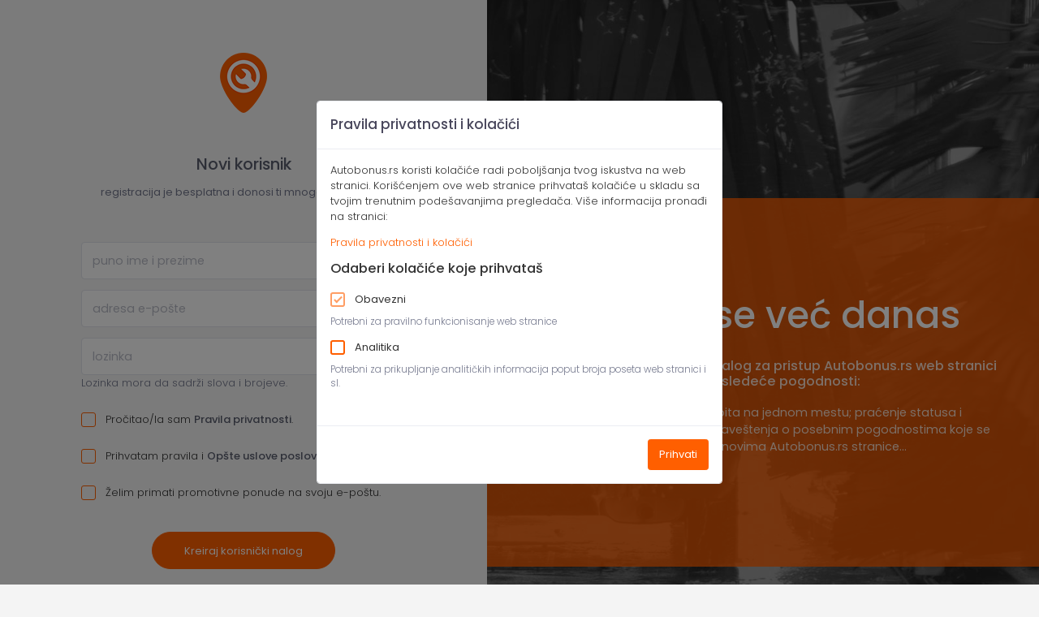

--- FILE ---
content_type: text/html; charset=UTF-8
request_url: https://autobonus.rs/registracija
body_size: 3442
content:
<!DOCTYPE html>
<html lang="en">
<head>
    <meta charset="utf-8"/>
    <meta name="viewport" content="width=device-width, initial-scale=1.0, maximum-scale=1.0, user-scalable=0, shrink-to-fit=no">
    <meta name="author" content="Autobonus.rs">
        <title>Kreiraj korisnički nalog - Autobonus.rs</title>
    <meta name="description" content="Kreiraj korisnički nalog">
    <meta name="keywords" content="autobonus">
    <meta property="og:image" content="https://autobonus.rs/assets/media/social/face-cover-rs.png">
<meta property="twitter:image" content="https://autobonus.rs/assets/media/social/face-cover-rs.png">
<meta property="og:site_name" content="AutoBonus.rs">
<meta property="og:type" content="website">
<meta property="twitter:card" content="summary_large_image">
<meta property="og:title" content="Kreiraj korisnički nalog - Autobonus.rs">
<meta property="twitter:title" content="Kreiraj korisnički nalog - Autobonus.rs">
<meta property="og:description" content="Kreiraj korisnički nalog">
<meta property="twitter:description" content="Kreiraj korisnički nalog">
<meta property="og:url" content="https://autobonus.rs/registracija">
    <script src="https://ajax.googleapis.com/ajax/libs/webfont/1.6.16/webfont.js"></script>
    <script>
		WebFont.load({
			google: {
				"families": ["Poppins:300,400,500,600,700"]
			},
			active: function () {
				sessionStorage.fonts = true;
			}
		});
    </script>
            <script async src="https://www.googletagmanager.com/gtag/js?id=UA-153700-18"></script>
        <link href="https://autobonus.rs/assets/vendors/global/vendors.bundle.css" rel="stylesheet" type="text/css"/>
    <link href="https://autobonus.rs/assets/css/autobonus/style.bundle.css" rel="stylesheet" type="text/css"/>
    <link href="https://autobonus.rs/assets/css/autobonus/pages/login/login-3.css" rel="stylesheet" type="text/css" />
    <link href="https://autobonus.rs/assets/css/autobonus/pages/login/login-6.css" rel="stylesheet" type="text/css" />
    <link rel="apple-touch-icon" sizes="57x57" href="https://autobonus.rs/assets/media/logos/apple-icon-57x57.png">
    <link rel="apple-touch-icon" sizes="60x60" href="https://autobonus.rs/assets/media/logos/apple-icon-60x60.png">
    <link rel="apple-touch-icon" sizes="72x72" href="https://autobonus.rs/assets/media/logos/apple-icon-72x72.png">
    <link rel="apple-touch-icon" sizes="76x76" href="https://autobonus.rs/assets/media/logos/apple-icon-76x76.png">
    <link rel="apple-touch-icon" sizes="114x114" href="https://autobonus.rs/assets/media/logos/apple-icon-114x114.png">
    <link rel="apple-touch-icon" sizes="120x120" href="https://autobonus.rs/assets/media/logos/apple-icon-120x120.png">
    <link rel="apple-touch-icon" sizes="144x144" href="https://autobonus.rs/assets/media/logos/apple-icon-144x144.png">
    <link rel="apple-touch-icon" sizes="152x152" href="https://autobonus.rs/assets/media/logos/apple-icon-152x152.png">
    <link rel="apple-touch-icon" sizes="180x180" href="https://autobonus.rs/assets/media/logos/apple-icon-180x180.png">
    <link rel="icon" type="image/png" sizes="192x192" href="https://autobonus.rs/assets/media/logos/android-icon-192x192.png">
    <link rel="icon" type="image/png" sizes="32x32" href="https://autobonus.rs/assets/media/logos/favicon-32x32.png">
    <link rel="icon" type="image/png" sizes="96x96" href="https://autobonus.rs/assets/media/logos/favicon-96x96.png">
    <link rel="icon" type="image/png" sizes="16x16" href="https://autobonus.rs/assets/media/logos/favicon-16x16.png">
    <link rel="manifest" href="https://autobonus.rs/assets/media/logos/manifest.json">
    <meta name="msapplication-TileColor" content="#ffffff">
    <meta name="msapplication-TileImage" content="https://autobonus.rs/assets/media/logos/ms-icon-144x144.png">
    <meta name="theme-color" content="#ffffff">
        
        <!-- Facebook Pixel Code -->
        <script>
            !function (f, b, e, v, n, t, s) {
                if (f.fbq) return;
                n = f.fbq = function () {
                    n.callMethod ? n.callMethod.apply(n, arguments) : n.queue.push(arguments)
                };
                if (!f._fbq) f._fbq = n;
                n.push = n;
                n.loaded = !0;
                n.version = '2.0';
                n.queue = [];
                t = b.createElement(e);
                t.async = !0;
                t.src = v;
                s = b.getElementsByTagName(e)[0];
                s.parentNode.insertBefore(t, s)
            }(window, document, 'script',
                'https://connect.facebook.net/en_US/fbevents.js');
            fbq('init', '1747631008720170');
            fbq('track', 'PageView');
        </script>
        <noscript>
            <img height="1" width="1" src="https://www.facebook.com/tr?id=1747631008720170&ev=PageView&noscript=1"/>
        </noscript>
        <!-- End Facebook Pixel Code -->
    </head>
<body class="kt-header--fixed kt-header-mobile--fixed kt-subheader--enabled kt-subheader--fixed kt-subheader--solid kt-aside--enabled kt-aside--fixed">

<!-- begin:: Page -->
<div class="kt-grid kt-grid--ver kt-grid--root">
    <div class="kt-grid kt-grid--hor kt-grid--root  kt-login kt-login--v6 kt-login--signin" id="kt_login">
        <div class="kt-grid__item kt-grid__item--fluid kt-grid kt-grid--desktop kt-grid--ver-desktop kt-grid--hor-tablet-and-mobile">
            <div class="kt-grid__item  kt-grid__item--order-tablet-and-mobile-2  kt-grid kt-grid--hor kt-login__aside">
                <div class="kt-login__wrapper">
                    <div class="kt-login__container">
                        <div class="kt-login__body">
                            <div class="kt-login__logo">
                                <a href="https://autobonus.rs/index.php">
                                    <img src="https://autobonus.rs/assets/media/logos/Pin@2x.png" alt="">
                                </a>
                            </div>
                                                        <div class="kt-login__signup">
                                <div class="kt-login__head">
                                    <h3 class="kt-login__title">Novi korisnik</h3>
                                    <div class="kt-login__desc">registracija je besplatna i donosi ti mnogo pogodnosti</div>
                                </div>
                                <div class="kt-login__form">
                                    <form class="kt-form" action="">
                                        <div class="form-group">
                                            <input class="form-control" type="text" placeholder="puno ime i prezime" name="reg_fullname" id="reg_fullname">
                                        </div>
                                        <div class="form-group">
                                            <input class="form-control" type="email" placeholder="adresa e-pošte" name="reg_email" id="reg_email" autocomplete="off">
                                        </div>
                                        <div class="form-group">
                                            <input class="form-control" type="password" placeholder="lozinka" name="reg_password" id="reg_password">
                                            <div class="text-muted">Lozinka mora da sadrži slova i brojeve.</div>
                                        </div>
                                        <div class="kt-login__extra">
                                            <label class="kt-checkbox kt-checkbox--brand">
                                                <input type="checkbox" id="consent_privacy" name="consent_privacy"> Pročitao/la sam <a href="https://autobonus.rs/privacy.html" target="_blank">Pravila privatnosti</a>.                                                <span></span>
                                            </label>
                                        </div>
                                        <div class="kt-login__extra">
                                            <label class="kt-checkbox kt-checkbox--brand">
                                                <input type="checkbox" id="consent_terms" name="consent_terms"> Prihvatam pravila i <a href="https://autobonus.rs/terms.html" target="_blank">Opšte uslove poslovanja</a>.                                                <span></span>
                                            </label>
                                        </div>
                                        <div class="kt-login__extra">
                                            <label class="kt-checkbox kt-checkbox--brand">
                                                <input type="checkbox" id="consent_emails" name="consent_emails"> Želim primati promotivne ponude na svoju e-poštu.                                                <span></span>
                                            </label>
                                        </div>
                                        <div class="kt-login__actions">
                                            <button id="kt_login_signup_submit" class="btn btn-brand btn-pill">Kreiraj korisnički nalog</button>
                                        </div>
                                    </form>
                                </div>
                            </div>
                        </div>
                    </div>
                    <div class="kt-login__account">
                        <span class="kt-login__account-msg"></span>&nbsp;&nbsp;
                        <a href="javascript://;" id="kt_login_signup" class="kt-login__account-link text-primary"></a>
                        <hr>
                        <p class="mt-4"><a href="https://autobonus.rs/prijava">Prijava za korisnike</a></p>
                    </div>
                </div>
            </div>
            <div class="kt-grid__item kt-grid__item--fluid kt-grid__item--center kt-grid kt-grid--ver kt-login__content" style="background-image: url('https://autobonus.rs/assets/media/misc/bg-login-05.jpg');">
                <div class="kt-login__section">
                    <div class="kt-login__block text-center">
                        <h3 class="kt-login__title">Pridruži se već danas</h3>
                        <div class="kt-login__desc col">
                            <p class="mb-4 h5">Kreiraj jedinstven korisnički nalog za pristup Autobonus.rs web stranici i ostvari sledeće pogodnosti:</p>
                            <p class="mb-4">Pregled svih rezervacija i upita na jednom mestu; praćenje statusa i obaveštenja o promeni iste; obaveštenja o posebnim pogodnostima koje se pružaju samo članovima Autobonus.rs stranice...</p>
                        </div>
                    </div>
                </div>
            </div>
        </div>
    </div>
</div>
<!-- end:: Page -->

<script>
	var KTAppOptions = {
		"colors": {
			"state": {
				"brand": "#ff5f00",
				"light": "#ffffff",
				"dark": "#282a3c",
				"primary": "#ff5f00",
				"success": "#34bfa3",
				"info": "#36a3f7",
				"warning": "#ffb822",
				"danger": "#ff0000"
			},
			"base": {
				"label": ["#c5cbe3", "#a1a8c3", "#3d4465", "#3e4466"],
				"shape": ["#f0f3ff", "#d9dffa", "#afb4d4", "#646c9a"]
			}
		}
	};
</script>
<script src="https://autobonus.rs/assets/vendors/global/vendors.bundle.js?v2109020" type="text/javascript"></script>
<script src="https://autobonus.rs/assets/js/autobonus/scripts.bundle.js?v2109020" type="text/javascript"></script>
<script src="https://autobonus.rs/assets/js/autobonus/pages/app.js?v2109020" type="text/javascript"></script>

<script type="text/javascript" src="https://autobonus.rs/assets/js/autobonus/pages/register.js?2109020"></script>

<script type="text/javascript">
App.locale['error_email_required'] = "Adresa e-po\u0161te je obavezno polje";
App.locale['error_email_invalid'] = "Neispravna adresa e-po\u0161te";
App.locale['error_password_required'] = "Lozinka je obavezna";
App.locale['error_name_required'] = "Ime i prezime nije uneto";
App.locale['error_consent_privacy'] = "Mora\u0161 prihvatiti Pravila privatnosti za nastavak.";
App.locale['error_consent_terms'] = "Mora\u0161 prihvatiti Op\u0161te uslove poslovanja za nastavak.";
App.token = "AwH4AKnna4IBZcar+ul5goA+6fL+j6\/qoAi5eq5lsB08Unup\/9chIVzyFv1vMZpqFQN3eLKJc8gwv3\/LcXWeaRW4\/upMZYMyZC0+ho4lleXBQg==";
App.language = "sr";
App.locale['cookies_title'] = "Pravila privatnosti i kola\u010di\u0107i";
App.locale['cookies_message'] = "Autobonus.rs koristi kola\u010di\u0107e radi pobolj\u0161anja tvog iskustva na web stranici. Kori\u0161\u0107enjem ove web stranice prihvata\u0161 kola\u010di\u0107e u skladu sa tvojim trenutnim pode\u0161avanjima pregleda\u010da. Vi\u0161e informacija prona\u0111i na stranici:";
App.locale['cookies_moreLinkLabel'] = "Pravila privatnosti i kola\u010di\u0107i";
App.locale['cookies_acceptButtonLabel'] = "Prihvati";
App.locale['cookies_advancedTitle'] = "Odaberi kola\u010di\u0107e koje prihvata\u0161";
App.locale['cookies_necessaryCookiesLabel'] = "Obavezni";
App.locale['cookies_necessaryCookiesDescription'] = "Potrebni za pravilno funkcionisanje web stranice";
App.locale['cookies_analyticsCookiesLabel'] = "Analitika";
App.locale['cookies_analyticsCookiesDescription'] = "Potrebni za prikupljanje analiti\u010dkih informacija poput broja poseta web stranici i sl.";

jQuery(document).ready(function () {
    App.setup('https://autobonus.rs/');
	App.modules['page'] = new RegisterPage('page');
	App.modules['page'].construct();
	
});
</script>
<!-- //js -->
<script>
    
	if (App.gdpr.preferenceExists('analytics')) {
        <!-- Google Tag Manager -->
(function(w,d,s,l,i){w[l]=w[l]||[];w[l].push({'gtm.start':
new Date().getTime(),event:'gtm.js'});var f=d.getElementsByTagName(s)[0],
j=d.createElement(s),dl=l!='dataLayer'?'&l='+l:'';j.async=true;j.src=
'https://www.googletagmanager.com/gtm.js?id='+i+dl;f.parentNode.insertBefore(j,f);
})(window,document,'script','dataLayer','GTM-MKZPZJP');
<!-- End Google Tag Manager -->
	}
    
</script>
</body>
</html>

--- FILE ---
content_type: text/css
request_url: https://autobonus.rs/assets/css/autobonus/pages/login/login-3.css
body_size: 515
content:
.kt-login.kt-login--v3 {
  background-size: cover;
  background-repeat: no-repeat; }
  .kt-login.kt-login--v3 .kt-login__wrapper {
    padding: 6% 2rem 1rem 2rem;
    margin: 0 auto 2rem auto;
    overflow: hidden; }
    .kt-login.kt-login--v3 .kt-login__wrapper .kt-login__container {
      width: 430px;
      margin: 0 auto; }
      .kt-login.kt-login--v3 .kt-login__wrapper .kt-login__container .kt-login__logo {
        text-align: center;
        margin: 0 auto 4rem auto; }
      .kt-login.kt-login--v3 .kt-login__wrapper .kt-login__container .kt-login__head {
        margin-top: 1rem;
        margin-bottom: 3rem; }
        .kt-login.kt-login--v3 .kt-login__wrapper .kt-login__container .kt-login__head .kt-login__title {
          text-align: center;
          font-size: 1.5rem;
          font-weight: 500;
          color: #595d6e; }
        .kt-login.kt-login--v3 .kt-login__wrapper .kt-login__container .kt-login__head .kt-login__desc {
          margin-top: 1.5rem;
          text-align: center;
          font-size: 1.1rem;
          font-weight: 400;
          color: #74788d; }
      .kt-login.kt-login--v3 .kt-login__wrapper .kt-login__container .kt-form {
        margin: 0 auto; }
        .kt-login.kt-login--v3 .kt-login__wrapper .kt-login__container .kt-form .input-group {
          padding: 0;
          margin: 0 auto; }
        .kt-login.kt-login--v3 .kt-login__wrapper .kt-login__container .kt-form .form-control {
          height: 46px;
          border: none;
          padding-left: 1.5rem;
          padding-right: 1.5rem;
          margin-top: 1.5rem;
          background: rgba(235, 237, 242, 0.4); }
          .kt-login.kt-login--v3 .kt-login__wrapper .kt-login__container .kt-form .form-control::-moz-placeholder {
            color: #74788d;
            opacity: 1; }
          .kt-login.kt-login--v3 .kt-login__wrapper .kt-login__container .kt-form .form-control:-ms-input-placeholder {
            color: #74788d; }
          .kt-login.kt-login--v3 .kt-login__wrapper .kt-login__container .kt-form .form-control::-webkit-input-placeholder {
            color: #74788d; }
        .kt-login.kt-login--v3 .kt-login__wrapper .kt-login__container .kt-form .form-control.is-valid + .valid-feedback,
        .kt-login.kt-login--v3 .kt-login__wrapper .kt-login__container .kt-form .form-control.is-invalid + .invalid-feedback {
          font-weight: 500;
          font-size: 0.9rem;
          padding-left: 1.6rem; }
        .kt-login.kt-login--v3 .kt-login__wrapper .kt-login__container .kt-form .kt-login__extra {
          margin-top: 30px;
          margin-bottom: 15px;
          color: #74788d;
          font-size: 1rem; }
          .kt-login.kt-login--v3 .kt-login__wrapper .kt-login__container .kt-form .kt-login__extra .kt-checkbox {
            font-size: 1rem; }
          .kt-login.kt-login--v3 .kt-login__wrapper .kt-login__container .kt-form .kt-login__extra .kt-login__link {
            font-size: 1rem;
            color: #74788d;
            -webkit-transition: color 0.3s ease;
            transition: color 0.3s ease; }
            .kt-login.kt-login--v3 .kt-login__wrapper .kt-login__container .kt-form .kt-login__extra .kt-login__link:hover {
              color: #ff5f00;
              -webkit-transition: color 0.3s ease;
              transition: color 0.3s ease; }
        .kt-login.kt-login--v3 .kt-login__wrapper .kt-login__container .kt-form .kt-login__actions {
          text-align: center;
          margin-top: 7%; }
          .kt-login.kt-login--v3 .kt-login__wrapper .kt-login__container .kt-form .kt-login__actions .kt-login__btn-secondary,
          .kt-login.kt-login--v3 .kt-login__wrapper .kt-login__container .kt-form .kt-login__actions .kt-login__btn-primary {
            height: 50px;
            padding-left: 2.5rem;
            padding-right: 2.5rem; }
      .kt-login.kt-login--v3 .kt-login__wrapper .kt-login__container .kt-login__account {
        text-align: center;
        margin-top: 2rem; }
        .kt-login.kt-login--v3 .kt-login__wrapper .kt-login__container .kt-login__account .kt-login__account-msg {
          font-size: 1rem;
          font-weight: 400;
          color: #74788d; }
        .kt-login.kt-login--v3 .kt-login__wrapper .kt-login__container .kt-login__account .kt-login__account-link {
          font-size: 1rem;
          font-weight: 500;
          color: #595d6e;
          -webkit-transition: color 0.3s ease;
          transition: color 0.3s ease; }
          .kt-login.kt-login--v3 .kt-login__wrapper .kt-login__container .kt-login__account .kt-login__account-link:hover {
            color: #ff5f00;
            -webkit-transition: color 0.3s ease;
            transition: color 0.3s ease; }

.kt-login.kt-login--v3.kt-login--signin .kt-login__signup {
  display: none; }

.kt-login.kt-login--v3.kt-login--signin .kt-login__signin {
  display: block; }

.kt-login.kt-login--v3.kt-login--signin .kt-login__forgot {
  display: none; }

.kt-login.kt-login--v3.kt-login--signup .kt-login__signup {
  display: block; }

.kt-login.kt-login--v3.kt-login--signup .kt-login__signin {
  display: none; }

.kt-login.kt-login--v3.kt-login--signup .kt-login__forgot {
  display: none; }

.kt-login.kt-login--v3.kt-login--signup .kt-login__account {
  display: none; }

.kt-login.kt-login--v3.kt-login--forgot .kt-login__signup {
  display: none; }

.kt-login.kt-login--v3.kt-login--forgot .kt-login__signin {
  display: none; }

.kt-login.kt-login--v3.kt-login--forgot .kt-login__forgot {
  display: block; }

@media (max-width: 1024px) {
  .kt-login.kt-login--v3 .kt-login__wrapper {
    padding-top: 5rem;
    width: 100%; }
    .kt-login.kt-login--v3 .kt-login__wrapper .kt-login__container {
      margin: 0 auto; }
      .kt-login.kt-login--v3 .kt-login__wrapper .kt-login__container .kt-login__account {
        margin-top: 1rem; } }

@media (max-width: 768px) {
  .kt-login.kt-login--v3 .kt-login__wrapper {
    width: 100%; }
    .kt-login.kt-login--v3 .kt-login__wrapper .kt-login__container {
      width: 100%;
      margin: 0 auto; }
      .kt-login.kt-login--v3 .kt-login__wrapper .kt-login__container .kt-form {
        width: 100%;
        margin: 0 auto; }
      .kt-login.kt-login--v3 .kt-login__wrapper .kt-login__container .kt-login__account {
        margin-top: 1rem; } }

/*# sourceMappingURL=login-3.css.map */


--- FILE ---
content_type: text/css
request_url: https://autobonus.rs/assets/css/autobonus/pages/login/login-6.css
body_size: 828
content:
.kt-login.kt-login--v6 .kt-login__aside {
  padding: 2rem;
  width: 600px; }
  .kt-login.kt-login--v6 .kt-login__aside .kt-login__wrapper {
    -webkit-box-flex: 1;
    -ms-flex: 1;
    flex: 1;
    display: -webkit-box;
    display: -ms-flexbox;
    display: flex;
    -webkit-box-orient: vertical;
    -webkit-box-direction: normal;
    -ms-flex-direction: column;
    flex-direction: column;
    padding: 2rem; }
    .kt-login.kt-login--v6 .kt-login__aside .kt-login__wrapper .kt-login__container {
      -webkit-box-flex: 1;
      -ms-flex: 1;
      flex: 1;
      width: 400px;
      margin: 0 auto;
      display: -webkit-box;
      display: -ms-flexbox;
      display: flex;
      -webkit-box-align: center;
      -ms-flex-align: center;
      align-items: center;
      padding-bottom: 5rem; }
      .kt-login.kt-login--v6 .kt-login__aside .kt-login__wrapper .kt-login__container .kt-login__body {
        width: 100%;
        -webkit-box-flex: 1;
        -ms-flex: 1;
        flex: 1; }
      .kt-login.kt-login--v6 .kt-login__aside .kt-login__wrapper .kt-login__container .kt-login__logo {
        text-align: center;
        margin: 1rem auto 4rem auto; }
      .kt-login.kt-login--v6 .kt-login__aside .kt-login__wrapper .kt-login__container .kt-login__head {
        margin-top: 1rem;
        text-align: center; }
        .kt-login.kt-login--v6 .kt-login__aside .kt-login__wrapper .kt-login__container .kt-login__head .kt-login__title {
          text-align: center;
          font-size: 1.5rem;
          color: #595d6e;
          font-weight: 500; }
        .kt-login.kt-login--v6 .kt-login__aside .kt-login__wrapper .kt-login__container .kt-login__head .kt-login__desc {
          text-align: center;
          font-size: 1rem;
          color: #74788d;
          font-weight: 400;
          margin-top: 1rem; }
          .kt-login.kt-login--v6 .kt-login__aside .kt-login__wrapper .kt-login__container .kt-login__head .kt-login__desc p {
            margin-left: 3rem;
            margin-right: 3rem; }
      .kt-login.kt-login--v6 .kt-login__aside .kt-login__wrapper .kt-login__container .kt-login__form {
        margin-top: 4rem; }
        .kt-login.kt-login--v6 .kt-login__aside .kt-login__wrapper .kt-login__container .kt-login__form .form-group {
          margin-bottom: 1rem;
          padding: 0;
          position: relative; }
        .kt-login.kt-login--v6 .kt-login__aside .kt-login__wrapper .kt-login__container .kt-login__form .form-control {
          font-size: 1.1rem;
          height: 46px;
          margin-top: 0.1rem;
          color: #595d6e; }
          .kt-login.kt-login--v6 .kt-login__aside .kt-login__wrapper .kt-login__container .kt-login__form .form-control::-moz-placeholder {
            color: #74788d;
            opacity: 1; }
          .kt-login.kt-login--v6 .kt-login__aside .kt-login__wrapper .kt-login__container .kt-login__form .form-control:-ms-input-placeholder {
            color: #74788d; }
          .kt-login.kt-login--v6 .kt-login__aside .kt-login__wrapper .kt-login__container .kt-login__form .form-control::-webkit-input-placeholder {
            color: #74788d; }
      .kt-login.kt-login--v6 .kt-login__aside .kt-login__wrapper .kt-login__container .kt-login__actions {
        margin: 3rem 0;
        text-align: center; }
      .kt-login.kt-login--v6 .kt-login__aside .kt-login__wrapper .kt-login__container .kt-login__extra {
        margin-top: 2rem;
        display: -webkit-box;
        display: -ms-flexbox;
        display: flex;
        -webkit-box-pack: justify;
        -ms-flex-pack: justify;
        justify-content: space-between; }
        .kt-login.kt-login--v6 .kt-login__aside .kt-login__wrapper .kt-login__container .kt-login__extra label {
          margin: 0; }
        .kt-login.kt-login--v6 .kt-login__aside .kt-login__wrapper .kt-login__container .kt-login__extra a {
          font-weight: 500;
          color: #595d6e;
          -webkit-transition: color 0.3s ease;
          transition: color 0.3s ease;
          display: inline-block; }
          .kt-login.kt-login--v6 .kt-login__aside .kt-login__wrapper .kt-login__container .kt-login__extra a:hover {
            -webkit-transition: color 0.3s ease;
            transition: color 0.3s ease;
            color: #ff5f00; }
    .kt-login.kt-login--v6 .kt-login__aside .kt-login__wrapper .kt-login__account {
      text-align: center; }
      .kt-login.kt-login--v6 .kt-login__aside .kt-login__wrapper .kt-login__account .kt-login__account-msg {
        font-size: 1rem;
        font-weight: 500;
        color: #74788d; }
      .kt-login.kt-login--v6 .kt-login__aside .kt-login__wrapper .kt-login__account .kt-login__account-link {
        font-size: 1rem;
        font-weight: 500;
        color: #595d6e;
        -webkit-transition: color 0.3s ease;
        transition: color 0.3s ease; }
        .kt-login.kt-login--v6 .kt-login__aside .kt-login__wrapper .kt-login__account .kt-login__account-link:hover {
          -webkit-transition: color 0.3s ease;
          transition: color 0.3s ease;
          color: #ff5f00; }

.kt-login.kt-login--v6 .btn {
  height: 46px;
  padding-left: 3rem;
  padding-right: 3rem; }
  .kt-login.kt-login--v6 .btn ~ .btn {
    margin-left: 0.5rem; }

.kt-login.kt-login--v6 .kt-login__content {
  background-repeat: no-repeat;
  background-position: center;
  background-attachment: fixed;
  background-size: cover;
  background-color: #000;
  background-blend-mode: luminosity; }
  .kt-login.kt-login--v6 .kt-login__content svg {
    max-width: 66%;
    margin: 0 auto; }
  .kt-login.kt-login--v6 .kt-login__content .kt-login__section {
    background-size: cover;
    background-blend-mode: color-burn;
    background-color: rgba(55, 55, 55, 0.5);
    display: -webkit-box;
    display: -ms-flexbox;
    display: flex;
    -webkit-box-align: center;
    -ms-flex-align: center;
    align-items: center;
    -webkit-box-pack: center;
    -ms-flex-pack: center;
    justify-content: center;
    -webkit-box-flex: 1;
    -ms-flex: 1;
    flex: 1; }
    .kt-login.kt-login--v6 .kt-login__content .kt-login__section .kt-login__block {
      padding: 9rem 3rem;
      background-color: rgba(255, 95, 0, 0.8); }
    .kt-login.kt-login--v6 .kt-login__content .kt-login__section .kt-login__title {
      color: #ffffff;
      font-size: 3.5rem;
      font-weight: 500;
      margin-bottom: 2rem; }
    .kt-login.kt-login--v6 .kt-login__content .kt-login__section .kt-login__desc {
      color: rgba(255, 255, 255, 0.8);
      font-size: 1.1rem;
      font-weight: 400; }

.kt-login.kt-login--v6.kt-login--signin .kt-login__signin {
  display: block; }

.kt-login.kt-login--v6.kt-login--signin .kt-login__forgot {
  display: none; }

.kt-login.kt-login--v6.kt-login--forgot .kt-login__signin {
  display: none; }

.kt-login.kt-login--v6.kt-login--forgot .kt-login__forgot {
  display: block; }

@media (max-width: 1024px) {
  .kt-login.kt-login--v6 {
    height: 100%; }
    .kt-login.kt-login--v6 .kt-login__aside {
      padding: 20px 15px;
      width: 100%; }
      .kt-login.kt-login--v6 .kt-login__aside .kt-login__wrapper {
        width: 100%;
        margin: 0 auto;
        padding: 15px; }
        .kt-login.kt-login--v6 .kt-login__aside .kt-login__wrapper .kt-login__container {
          width: 100%;
          padding-bottom: 20px; }
          .kt-login.kt-login--v6 .kt-login__aside .kt-login__wrapper .kt-login__container .kt-login__form {
            margin-top: 20px; }
          .kt-login.kt-login--v6 .kt-login__aside .kt-login__wrapper .kt-login__container .kt-login__actions {
            margin: 20px 0; }
        .kt-login.kt-login--v6 .kt-login__aside .kt-login__wrapper .kt-login__logo {
          margin: 20px auto; }
      .kt-login.kt-login--v6 .kt-login__aside .kt-login__account {
        margin-top: 1.5rem; }
    .kt-login.kt-login--v6 .kt-login__content {
      display: -webkit-box;
      display: -ms-flexbox;
      display: flex;
      -webkit-box-pack: center;
      -ms-flex-pack: center;
      justify-content: center;
      -webkit-box-align: center;
      -ms-flex-align: center;
      align-items: center;
      padding: 20px 15px; }
      .kt-login.kt-login--v6 .kt-login__content .kt-login__section .kt-login__title {
        font-size: 2rem;
        margin-bottom: 2rem; }
      .kt-login.kt-login--v6 .kt-login__content .kt-login__section .kt-login__desc {
        font-size: 1rem;
        margin: 0; } }

/*# sourceMappingURL=login-6.css.map */


--- FILE ---
content_type: text/javascript
request_url: https://autobonus.rs/assets/js/autobonus/pages/app.js?v2109020
body_size: 5778
content:
// Extend jQuery
jQuery.fn.extend({
    addSpinner: function () {
        this.each(function () {
            jQuery(this).addClass('kt-spinner kt-spinner--right kt-spinner--sm kt-spinner--light').attr('disabled', true);
        });

        return this;
    },

    removeSpinner: function () {
        this.each(function () {
            jQuery(this).removeClass('kt-spinner kt-spinner--right kt-spinner--sm kt-spinner--light').attr('disabled', false);
        });

        return this;
    },

    clearForm: function () {
        jQuery(this)[0].reset();
    },

    showMore: function (options) {
        var currentelem = 1;

        this.each(function () {
            var currentid = '';
            var element = $(this);
            var auto = parseInt(element.innerHeight()) / 2;
            var fullheight = element.innerHeight();
            var settings = $.extend({
                minheight: auto,
                buttontxtmore: "<i class='flaticon2-down'></i>",
                buttontxtless: "<i class='flaticon2-up'></i>",
                buttoncss: "btn btn-outline-light btn-sm btn-block",
                animationspeed: auto
            }, options);

            element.attr('id') !== undefined ? currentid = element.attr('id') : currentid = currentelem;

            if (element.parent().not('[data-showmore]')) {
                if (fullheight > settings.minheight) {
                    element.addClass('more');
                    element.wrap("<div id='more-" + currentid + "' data-showmore style='max-width:" + element.css('width') + ";'></div>");
                    element.css('min-height', settings.minheight).css('max-height', settings.minheight).css('overflow', 'hidden');
                    var showMoreButton = $("<button />", {
                        id: "showmore-button-" + currentid,
                        "type": "button",
                        "class": settings.buttoncss,
                        click: function () {
                            if (element.css('max-height') !== 'none') {
                                element.css('height', settings.minheight).css('max-height', '').animate({height: fullheight}, settings.animationspeed, function () {
                                    showMoreButton.html(settings.buttontxtless);
                                });
                                element.addClass('collapsed');
                            } else {
                                element.animate({height: settings.minheight}, settings.animationspeed, function () {
                                    showMoreButton.html(settings.buttontxtmore);
                                    element.css('max-height', settings.minheight);
                                });
                                element.removeClass('collapsed');
                            }
                        },
                        html: settings.buttontxtmore
                    });
                    element.after(showMoreButton);
                }
                currentelem++;
            }
        });

        return this;
    }
});

jQuery.uaMatch = function (ua) {
    ua = ua.toLowerCase();

    var match = /(chrome)[ \/]([\w.]+)/.exec(ua) ||
        /(webkit)[ \/]([\w.]+)/.exec(ua) ||
        /(opera)(?:.*version|)[ \/]([\w.]+)/.exec(ua) ||
        /(msie) ([\w.]+)/.exec(ua) ||
        ua.indexOf("compatible") < 0 && /(mozilla)(?:.*? rv:([\w.]+)|)/.exec(ua) ||
        [];

    return {
        browser: match[1] || "",
        version: match[2] || "0"
    };
};

var App = App || {};

App.locale = [];
App.modules = {};
App.thrown_exceptions = {};
App.frontend = {};
App.site_url = '';

App.url = {

    ajax: '',
    token: '',
    upload: '',

    init: function (site_url) {
        this.ajax = site_url + 'ajax.php';
        this.token = site_url + 'token.php';
        this.upload = site_url + 'upload.php';
    },

    remove_parameter: function (url, param) {
        url = url.replace(new RegExp("\\b" + param + "=[^&;]+[&;]?", "gi"), "");
        url = url.replace(/[&;]$/, "");
        var query_string = url.split("?");
        var href = query_string[0] + '?';
        if (query_string[1]) {
            href = href + query_string[1];
        }
        return href;
    },

    change_parameter: function (param, val, reload) {
        var url = App.url.remove_hash();
        url = App.url.remove_parameter(url, param);
        url = url + '&' + param + '=' + val;
        if (reload) {
            document.location.href = url;
            return '';
        } else {
            return url;
        }
    },

    remove_hash: function () {
        var url = window.location.toString();
        url = url.replace(new RegExp("\\b#.+", "gi"), "");
        return url;
    },

    open: function (url) {
        window.open(url, "_blank");
    }
};

App.select = {
    empty: function (id) {
        jQuery('#' + id)
            .find('option')
            .remove()
            .end()
            //.append('<option value=""></option>')
            .val('');
    },
    populate: function (id, array, val) {
        jQuery.each(array, function () {
            var option = new Option(this.name, this.id);
            var dropdownList = jQuery("#" + id)[0];

            var matched = jQuery.uaMatch(navigator.userAgent);
            if (matched.browser === "msie" /*$.browser.msie*/) {
                dropdownList.add(option);
            } else {
                dropdownList.add(option, null);
            }
        });
        if (val) {
            jQuery('#' + id).val(val);
        }
    }
};

App.module_handler = function (properties) {
    var prop;
    for (prop in properties)
        this[prop] = properties[prop];

    this.children = [];
    this.forms = [];
};

App.module_handler.prototype = {
    init: function (cmp_class, auto_id) {
        this.cmp_class = cmp_class;
        this.auto_id = auto_id;
        this.container_node = jQuery('#' + auto_id).get(0);
    },

    /**
     * @return jQuery
     */
    $: function (selector, context) {
        selector = selector.replace('#', '#' + this.auto_id + '-');
        context = context || this.container_node;
        return jQuery(selector, context);
    },

    /**
     * @return XMLHttpRequest
     */
    ajax: function (options) {
        var handler = this;

        var _opt = {
            url: App.url.ajax + "?r=" + Math.random() * Date.parse(new Date()),
            type: 'POST',
            cache: false,
            data: {
                apply_func: options.apply_func,
                params: encodeURIComponent(JSON.stringify(options.params)),
                COM_node: encodeURIComponent(JSON.stringify(this.getAjaxCOMNode(options.full_COM)))
            },
            dataType: 'json',
            beforeSend: function (xmlHttp) {
                xmlHttp.setRequestHeader("If-Modified-Since", "Sat, 1 Jan 2000 00:00:00 GMT");
            },
            success: function (response) {
                if (response.errors) {
                    $.each(response.errors, function (key, value) {
                        App.frontend.show_error(value);
                    });
                }

                if (options.success) {
                    options.success(response.data);
                }

                if (response.exec) {
                    if (response.exec.indexOf('handler') !== -1) {
                        eval("var f = " + response.exec);
                        f(handler);
                    } else {
                        eval(response.exec);
                    }
                }
            },
            error: function (xhr) {
                if (options.error) {
                    options.error(xhr);
                } else {
                    // handling exception
                    var json_e = xhr.getResponseHeader('Exception');
                    if (json_e) {
                        if (App.thrown_exceptions[json_e]) {
                            return;
                        }

                        eval("var e = " + json_e);
                        e.toString = function () {
                            return e.message + "\ntrace: " + e.trace_str + "\nfile: " + e.file + " in line: " + e.line;
                        };

                        App.thrown_exceptions[json_e] = e;

                        if (e.class_name === 'core_HTTP_Request_Exception' && e.code === 1) {
                            // handling "Authentication required" exception
                        } else {
                            alert('Exception thrown:\n' + e.toString());
                        }
                    } else if (typeof console != 'undefined' && console !== null) {
                        console.log('error: http request error');
                        console.log(xhr);
                    }
                }
            }
        };

        if (options.complete) {
            _opt.complete = options.complete;
        }

        return $.ajax(_opt);
    },

    /**
     * @return XMLHttpRequest
     */
    ajaxCall: function (apply_func, params, options) {
        options = options || {};

        options.apply_func = apply_func;
        options.params = params;

        return this.ajax(options);
    },

    /**
     * @return XMLHttpRequest
     */
    reload: function (params, options) {
        params = params || {};
        params.is_reloaded = true;

        options = options || {};
        options.full_COM = true;

        return this.ajaxCall('reload', params, options);
    },

    /**
     * @return object
     */
    getAjaxCOMNode: function (full_COM) {
        var COM_node = {
            cmp_class: this.cmp_class,
            auto_id: this.auto_id,
            forms: []
        };

        if (this.parent) {
            COM_node.parent = {
                cmp_class: this.parent.cmp_class,
                auto_id: this.parent.auto_id
            }
        }

        var i, child, form;

        if (full_COM) {
            COM_node.children = [];
            for (i = 0, child; child = this.children[i]; i++) {
                // filtering page modules
                if (this.auto_id === 'page' && !$('#' + child.auto_id, this.container_node).length) {
                    continue;
                }

                COM_node.children.push(child.getAjaxCOMNode(true, false));
            }
        }

        for (i = 0, form; form = this.forms[i]; i++) {
            COM_node.forms[i] = {
                form_class: form.form_class,
                auto_id: form.auto_id
            }
        }

        return COM_node;
    },

    error: function (err_msg) {
        App.frontend.show_error(err_msg);
    },
    message: function (msg_text, timeout) {
        timeout = timeout || 3000;
        App.frontend.show_message(msg_text, 'info', timeout);
    },
    success: function (msg_text) {
        App.frontend.show_message(msg_text, 'success');
    },
    debug: function (a) {
        if (console) {
            console.debug(a);
        } else {
            alert(JSON.stringify(a));
        }
    },

    redirect: function (url) {
        window.location.href = url;
    }
};

App.frontend.show_error = function (msg, delay) {
    App.frontend.show_message(msg, 'danger', delay);
};

App.frontend.show_message = function (msg, type, timeout) {
    type = type || 'info';
    timeout = timeout || 3000; // 3secs (set to 0 for sticky)

    $.notify({
        message: msg
    }, {
        // settings
        element: 'body',
        position: null,
        type: type,
        allow_dismiss: true,
        newest_on_top: false,
        showProgressbar: false,
        placement: {
            from: "top",
            align: "center"
        },
        offset: 20,
        spacing: 10,
        z_index: 1100,
        delay: timeout,
        timer: 1000,
        mouse_over: null,
        animate: {
            enter: 'animated fadeInDown',
            exit: 'animated fadeOutUp'
        }
    });
};

App.setup = function (site_url) {
    App.site_url = site_url;
    App.url.init(site_url);

    // HR
    $.fn.datepicker.dates['hr'] = {
        days: ["Nedjelja", "Ponedjeljak", "Utorak", "Srijeda", "Četvrtak", "Petak", "Subota"],
        daysShort: ["Ned", "Pon", "Uto", "Sri", "Čet", "Pet", "Sub"],
        daysMin: ["Ne", "Po", "Ut", "Sr", "Če", "Pe", "Su"],
        months: ["Siječanj", "Veljača", "Ožujak", "Travanj", "Svibanj", "Lipanj", "Srpanj", "Kolovoz", "Rujan", "Listopad", "Studeni", "Prosinac"],
        monthsShort: ["Sij", "Velj", "Ožu", "Tra", "Svi", "Lip", "Srp", "Kol", "Ruj", "Lis", "Stu", "Pro"],
        today: "Danas",
        weekStart: 1,
        format: "dd.mm.yyyy"
    };
    $.fn.datetimepicker.dates['hr'] = {
        days: ["Nedjelja", "Ponedjeljak", "Utorak", "Srijeda", "Četvrtak", "Petak", "Subota"],
        daysShort: ["Ned", "Pon", "Uto", "Sri", "Čet", "Pet", "Sub"],
        daysMin: ["Ne", "Po", "Ut", "Sr", "Če", "Pe", "Su"],
        months: ["Siječanj", "Veljača", "Ožujak", "Travanj", "Svibanj", "Lipanj", "Srpanj", "Kolovoz", "Rujan", "Listopad", "Studeni", "Prosinac"],
        monthsShort: ["Sij", "Velj", "Ožu", "Tra", "Svi", "Lip", "Srp", "Kol", "Ruj", "Lis", "Stu", "Pro"],
        today: "Danas",
        weekStart: 1,
        format: "dd.mm.yyyy",
        meridiem: {
            length: 0
        }
    };

    // HU
    $.fn.datepicker.dates['hu'] = {
        days: ['Vasárnap', 'Hétfö', 'Kedd', 'Szerda', 'Csütörtök', 'Péntek', 'Szombat'],
        daysShort: ['Vas', 'Hét', 'Ked', 'Sze', 'Csü', 'Pén', 'Szo'],
        daysMin: ['V', 'H', 'K', 'Sze', 'Cs', 'P', 'Szo'],
        months: ["Január", "Február", "Március", "Április", "Május", "Június", "Július", "Augusztus", "Szeptember", "Október", "November", "December"],
        monthsShort: ["Jan", "Feb", "Már", "Ápr", "Máj", "Jún", "Júl", "Aug", "Sze", "Okt", "Nov", "Dec"],
        today: "Ma",
        weekStart: 1,
        format: "dd.mm.yyyy"
    };
    $.fn.datetimepicker.dates['hu'] = {
        days: ['Vasárnap', 'Hétfö', 'Kedd', 'Szerda', 'Csütörtök', 'Péntek', 'Szombat'],
        daysShort: ['Vas', 'Hét', 'Ked', 'Sze', 'Csü', 'Pén', 'Szo'],
        daysMin: ['V', 'H', 'K', 'Sze', 'Cs', 'P', 'Szo'],
        months: ["Január", "Február", "Március", "Április", "Május", "Június", "Július", "Augusztus", "Szeptember", "Október", "November", "December"],
        monthsShort: ["Jan", "Feb", "Már", "Ápr", "Máj", "Jún", "Júl", "Aug", "Sze", "Okt", "Nov", "Dec"],
        today: "Ma",
        weekStart: 1,
        format: "dd.mm.yyyy",
        meridiem: {
            length: 0
        }
    };

    // RS
    $.fn.datepicker.dates['sr'] = {
        days: ["Nedelja", "Ponedeljak", "Utorak", "Sreda", "Četvrtak", "Petak", "Subota"],
        daysShort: ["Ned", "Pon", "Uto", "Sre", "Čet", "Pet", "Sub"],
        daysMin: ["Ne", "Po", "Ut", "Sr", "Če", "Pe", "Su"],
        months: ["Januar", "Februar", "Mart", "April", "Maj", "Jun", "Jul", "Avgust", "Septembar", "Oktobar", "Novembar", "Decembar"],
        monthsShort: ["Jan", "Feb", "Mar", "Apr", "Maj", "Jun", "Jul", "Avg", "Sep", "Okt", "Nov", "Dec"],
        today: "Danas",
        weekStart: 1,
        format: "dd.mm.yyyy"
    };
    $.fn.datetimepicker.dates['sr'] = {
        days: ["Nedelja", "Ponedeljak", "Utorak", "Sreda", "Četvrtak", "Petak", "Subota"],
        daysShort: ["Ned", "Pon", "Uto", "Sre", "Čet", "Pet", "Sub"],
        daysMin: ["Ne", "Po", "Ut", "Sr", "Če", "Pe", "Su"],
        months: ["Januar", "Februar", "Mart", "April", "Maj", "Jun", "Jul", "Avgust", "Septembar", "Oktobar", "Novembar", "Decembar"],
        monthsShort: ["Jan", "Feb", "Mar", "Apr", "Maj", "Jun", "Jul", "Avg", "Sep", "Okt", "Nov", "Dec"],
        today: "Danas",
        weekStart: 1,
        format: "dd.mm.yyyy",
        meridiem: {
            length: 0
        }
    };

    $.fn.datepicker.defaults.language = App.language;
    $.fn.datetimepicker.defaults.language = App.language;

    // bootstrap select
    $('.kt-selectpicker').selectpicker({
        'noneSelectedText': ''
    });

    if (!$('.page-docs').length) {
        App.gdpr.init({
            title: App.locale['cookies_title'],
            message: App.locale['cookies_message'],
            moreLinkLabel: App.locale['cookies_moreLinkLabel'],
            acceptButtonLabel: App.locale['cookies_acceptButtonLabel'],
            advancedTitle: App.locale['cookies_advancedTitle'],
            moreLink: App.site_url + 'cookies.html',
            advancedCookiesToSelect: [
                {
                    name: 'necessary',
                    title: App.locale['cookies_necessaryCookiesLabel'],
                    description: App.locale['cookies_necessaryCookiesDescription'],
                    isFixed: true
                },
                {
                    name: 'analytics',
                    title: App.locale['cookies_analyticsCookiesLabel'],
                    description: App.locale['cookies_analyticsCookiesDescription'],
                    isFixed: false
                }
            ]
        });
    }
};

App.initProfileSidebar = function () {
    // Mobile offcanvas for mobile mode
    var offcanvas = new KTOffcanvas('kt_user_profile_aside', {
        overlay: true,
        baseClass: 'kt-app__aside',
        closeBy: 'kt_user_profile_aside_close',
        toggleBy: 'kt_subheader_mobile_toggle'
    });
};

App.spinner = {
    $preloader: undefined,
    $inner: undefined,
    show: function (container) {
        if (this.$preloader === undefined) {
            this.$preloader = $('<div class="kt-spinner kt-spinner--v2 kt-spinner--sm kt-spinner--primary"></div>');
            this.$preloader.height($(container).height());
            this.$inner = $(container).html();
            $(container).html('').prepend(this.$preloader);
        }
    },
    hide: function () {
        if (this.$preloader !== undefined) {
            this.$preloader.parent().html(this.$inner);
            this.$preloader.remove();
            this.$preloader = undefined;
        }
    }
};

App.cookies = {
    setCookie: function (name, value, days, path = "/") {
        var expires = "";
        if (days) {
            var date = new Date();
            date.setTime(date.getTime() + (days * 24 * 60 * 60 * 1000));
            expires = "; expires=" + date.toUTCString();
        }
        document.cookie = name + "=" + value + ";" + expires + ";path=" + path + ";";
    },
    getCookie: function (name) {
        name += "=";
        var decodedCookie = decodeURIComponent(document.cookie);
        var variables = decodedCookie.split(';');
        for (var i = 0; i < variables.length; i++) {
            var cookie = variables[i].trim();
            if (cookie.indexOf(name) === 0) {
                return cookie.substring(name.length, cookie.length);
            }
        }

        return "";
    },
    deleteCookie: function (name, path = "/") {
        document.cookie = name + "=; expires=Thu, 01 Jan 1970 00:00:00 UTC; path=" + path + ";";
    }
};

App.gdpr = {
    settings: {
        id: 'gdpr-cookies-modal',
        class: '',
        title: '',
        backdrop: 'static',
        message: '',
        messageMaxHeightPercent: 25,
        delay: 1000,
        expireDays: 30,
        moreLinkLabel: '',
        moreLink: '',
        acceptButtonLabel: '',
        advancedTitle: '',
        advancedAutoOpenDelay: 1000,
        advancedCookiesToSelect: []
    },

    init: function (options, event) {
        var handler = this;

        var cookieShow = App.cookies.getCookie('GDPRCookieShow');
        var cookiePreferences = App.cookies.getCookie('GDPRCookiePreferences');

        this.settings = $.extend(this.settings, options);

        if (!cookieShow || !cookiePreferences || event === 'reinit') {
            this.disposeModal(this.settings.id);

            var moreLink = '<p><a href="' + this.settings.moreLink + '" target="_blank" rel="noopener noreferrer" id="' + this.settings.id + '-more-link">' + this.settings.moreLinkLabel + '</a></p>';
            var modalButtons = '<button id="' + this.settings.id + '-accept-btn" type="button" class="btn btn-primary" data-dismiss="modal">' + this.settings.acceptButtonLabel + '</button>';

            // Generate list of available advanced settings
            var advancedCookiesToSelectList = '<div class="kt-checkbox-list">';

            var preferences = cookiePreferences ? JSON.parse(cookiePreferences) : [];
            $.each(this.settings.advancedCookiesToSelect, function (index, field) {
                if (field.name !== '' && field.title !== '') {

                    var cookieDisabledText = '';
                    if (field.isFixed) {
                        cookieDisabledText = ' checked="checked" disabled="disabled"';
                    }

                    var cookieDescription = '';
                    if (field.description !== false) {
                        cookieDescription = '<p class="form-text text-muted">' + field.description + '</p>';
                    }

                    var fieldID = handler.settings.id + '-option-' + field.name;

                    advancedCookiesToSelectList += '<label class="kt-checkbox kt-checkbox--bold kt-checkbox--brand" for="' + fieldID + '"><input type="checkbox" id="' + fieldID + '" name="gdpr[]" value="' + field.name + '" data-auto="on" ' + cookieDisabledText + '>' + field.title + '<span></span></label>' + cookieDescription;
                }
            });

            advancedCookiesToSelectList += '</div>';

            var modalBody = '<p id="' + this.settings.id + '-message"> ' + this.settings.message + moreLink + '</p>' + '<div class="form-group"><h5 class="mb-4">' + this.settings.advancedTitle + '</h5>' + advancedCookiesToSelectList + '</div>';

            var modal = '<div class="modal fade ' + this.settings.class + '" id="' + this.settings.id + '" tabindex="-1" role="dialog" aria-labelledby="' + this.settings.id + '-title" aria-hidden="true"><div class="modal-dialog modal-dialog-centered" role="document"><div class="modal-content"><div class="modal-header"><h5 class="modal-title" id="' + this.settings.id + '-title">' + this.settings.title + '</h5></div><div id="' + this.settings.id + '-body" class="modal-body">' + modalBody + '</div><div class="modal-footer">' + modalButtons + '</div></div></div></div>';

            setTimeout(function () {
                $('body').append(modal);

                $('#' + handler.settings.id).modal({keyboard: false, backdrop: handler.settings.backdrop});

                if (event === 'reinit') {
                    setTimeout(function () {
                        $('#' + handler.settings.id + '-advanced-btn').trigger('click');
                        $.each(preferences, function (index, field) {
                            $('#' + handler.settings.id + '-option-' + field).prop('checked', true);
                        });
                    }, handler.settings.advancedAutoOpenDelay);
                }
            }, this.settings.delay);

            // Uncheck all checkboxes except for the disabled ones
            $('input[name="gdpr[]"]:not(:disabled)').attr('data-auto', 'off').prop('checked', false);

            // When user clicks accept set cookie and close modal
            $('body').on('click', '#' + this.settings.id + '-accept-btn', function () {
                App.cookies.setCookie('GDPRCookieShow', true, handler.settings.expireDays);
                handler.disposeModal(handler.settings.id);

                // If 'data-auto' is set to ON, tick all checkboxes because the user has not chosen any option
                $('input[name="gdpr[]"][data-auto="on"]').prop('checked', true);

                // Clear user preferences cookie
                App.cookies.deleteCookie('GDPRCookiePreferences');

                // Set user preferences cookie
                var preferences = [];
                $.each($('input[name="gdpr[]"]').serializeArray(), function (i, field) {
                    preferences.push(field.value);
                });
                App.cookies.setCookie('GDPRCookiePreferences', JSON.stringify(preferences), 365);
            });
        } else {
            var cookieValue = true;
            if (cookieShow === 'false') {
                cookieValue = false;
            }
            App.cookies.setCookie('GDPRCookieShow', cookieValue, this.settings.expireDays);
            this.disposeModal(this.settings.id);
        }
    },

    disposeModal: function (id) {
        id = '#' + id;
        $(id).modal('hide');
        $(id).on('hidden.bs.modal', function () {
            $(this).modal('dispose');
            $(id).remove();
        });
    },

    getUserPreferences: function () {
        var preferences = App.cookies.getCookie('GDPRCookiePreferences');
        return JSON.parse(preferences);
    },

    preferenceExists: function (pref) {
        var preferences = this.getUserPreferences();

        if (App.cookies.getCookie('GDPRCookieShow') === false) {
            return false;
        }
        return !(preferences === false || preferences.indexOf(pref) === -1);
    },
};
//# sourceMappingURL=app.js.map


--- FILE ---
content_type: text/javascript
request_url: https://autobonus.rs/assets/js/autobonus/pages/register.js?2109020
body_size: 427
content:
"use strict";

function RegisterPage(auto_id) {
	this.init('page_Register', auto_id);
}

RegisterPage.prototype = new App.module_handler({
	login: $('#kt_login'),

	showErrorMsg: function (form, type, msg) {
		var alert = $('<div class="kt-alert kt-alert--outline alert alert-' + type + ' alert-dismissible" role="alert">\
			<button type="button" class="close" data-dismiss="alert" aria-label="X"></button>\
			<span></span>\
		</div>');

		form.find('.alert').remove();
		alert.prependTo(form);
		//alert.animateClass('fadeIn animated');
		KTUtil.animateClass(alert[0], 'fadeIn animated');
		alert.find('span').html(msg);
	},

	handleSignUpFormSubmit: function () {
		var _this = this;
		$('#kt_login_signup_submit').on('click', function (e) {
			e.preventDefault();

			var btn = $(this);
			var form = $(this).closest('form');

			form.validate({
				rules: {
					reg_fullname: {
						required: true
					},
					reg_email: {
						required: true,
						email: true
					},
					reg_password: {
						required: true
					},
					consent_terms: {
						required: true
					},
					consent_privacy: {
						required: true
					}
				},
				messages: {
					reg_email: {
						required: App.locale['error_email_required'],
						email: App.locale['error_email_invalid']
					},
					reg_password: App.locale['error_password_required'],
					reg_fullname: App.locale['error_name_required'],
					consent_privacy: App.locale['error_consent_privacy'],
					consent_terms: App.locale['error_consent_terms']
				}
			});

			if (!form.valid()) {
				return;
			}

			btn.addSpinner();

			_this.ajaxCall('register', {
				data: form.serialize()
			}, {
				success: function (result) {
					btn.removeSpinner();
					if (result.url) {
						_this.redirect(result.url);
						result.url = null;
					} else {
						_this.showErrorMsg(form, 'danger', result.error);
					}
				}
			});
		});
	},

	construct: function () {
		this.handleSignUpFormSubmit();
	}
});
//# sourceMappingURL=register.js.map
